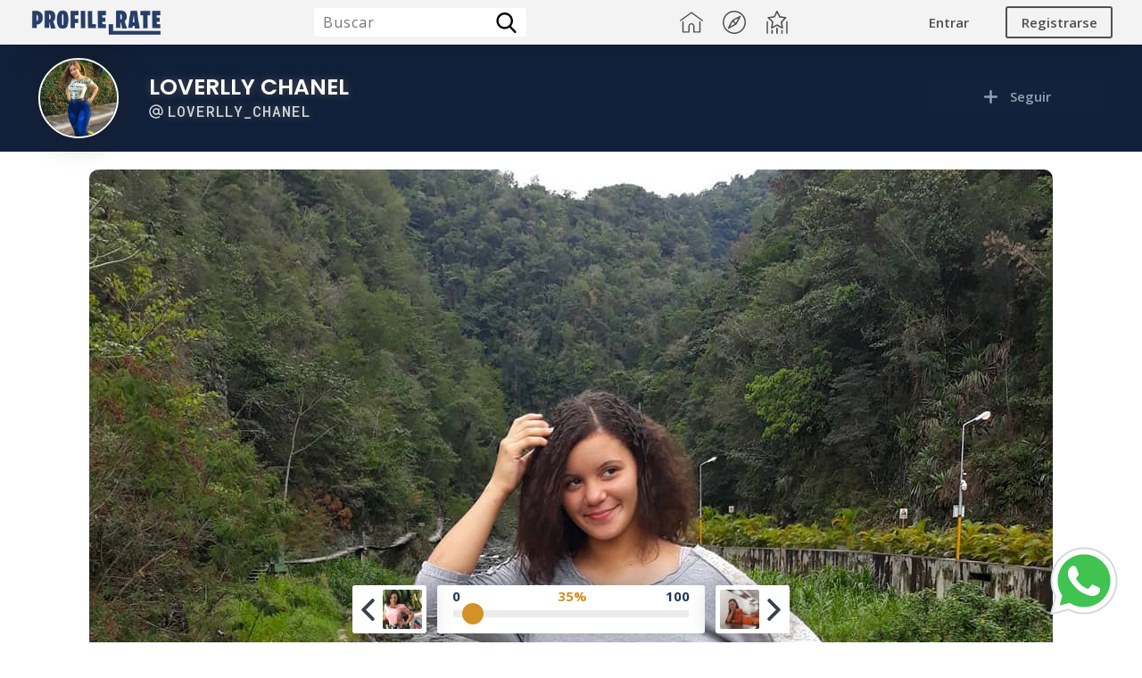

--- FILE ---
content_type: text/html; charset=utf-8
request_url: https://www.profile-rate.com/loverlly_chanel/photos/1524/
body_size: 10901
content:

        <!DOCTYPE html>
        <html lang="es">
        <head>
            
<title>Loverlly Chanel - Foto #1524 | Profile Rate</title>

<meta charset="UTF-8">
<meta name="viewport" content="width=device-width, initial-scale=1.0">
<meta http-equiv=”Content-Language” content=”es”/>
<meta name=”distribution” content=”global”/>

<link rel="icon" href="https://www.profile-rate.com/resources/images/pr-logo-azul.ico" sizes="32x32">
<link rel="icon" href="https://www.profile-rate.com/resources/images/pr-logo-azul.ico" sizes="192x192">
<link rel="apple-touch-icon" href="https://www.profile-rate.com/resources/images/pr-logo-azul.ico">
<meta name="msapplication-TileImage" content="https://www.profile-rate.com/resources/images/pr-logo-azul.ico">
<meta name="ahrefs-site-verification" content="5bdb9f626f81661651fbaf998484ca9699deaa2f04e35c6c582d2e3fd955d9c8">

<script src="https://code.jquery.com/jquery-3.5.1.min.js" crossorigin="anonymous"></script>

<!-- Facebook Pixel Code -->
<script>
    !function(f,b,e,v,n,t,s)
    {if(f.fbq)return;n=f.fbq=function(){n.callMethod?
        n.callMethod.apply(n,arguments):n.queue.push(arguments)};
        if(!f._fbq)f._fbq=n;n.push=n;n.loaded=!0;n.version='2.0';
        n.queue=[];t=b.createElement(e);t.async=!0;
        t.src=v;s=b.getElementsByTagName(e)[0];
        s.parentNode.insertBefore(t,s)}(window, document,'script',
        'https://connect.facebook.net/en_US/fbevents.js');
    fbq('init', '583866581118718');
    fbq('track', 'PageView');
</script>
<noscript>
    <img height="1" width="1" style="display:none"
         src="https://www.facebook.com/tr?id=583866581118718&ev=PageView&noscript=1"/>
</noscript>
<!-- End Facebook Pixel Code -->

<link rel="canonical" href="https://www.profile-rate.com/loverlly_chanel/photos/1524/" />
<script type="application/ld+json">
    {
        "@context": "https://schema.org",
        "@type": "Organization",
        "name": "Profile Rate",
        "url": "https://www.profile-rate.com",
        "logo": "https://www.profile-rate.com/resources/images/profile-rate-logo-blue-h100.png",
        "sameAs": "https://www.profile-rate.com"
    }
</script>
<script type="application/ld+json">
    {
        "@context": "https://schema.org/",
        "@type": "WebSite",
        "name": "Profile Rate",
        "url": "https://www.profile-rate.com",
        "potentialAction": {
            "@type": "SearchAction",
            "target": "https://www.profile-rate.com/?={search_term_string}",
            "query-input": "required name=search_term_string"
        }
    }
</script>
    <meta property="og:image" content="https://cdn-strg-img.profile-rate.com/storage/ph28_90_1624851783.jpg">
    <meta property="og:title" content="Loverlly Chanel - Foto #1524 | Profile Rate">
    <meta property="og:url" content="https://www.profile-rate.com/loverlly_chanel/photos/1524/">
    <meta property="og:type" content="text/html">


            <script type="application/ld+json">
            {
                "@context": "https://schema.org/",
                "@type": "Person",
                "name": "Loverlly Chanel",
                "url": "https://www.profile-rate.com/loverlly_chanel/",
                "image": "https://cdn-prf-img.profile-rate.com/storage/pi_28_1624851738.jpg",
                "jobTitle": "Instagram Star",
                 "sameAs": ["https://www.instagram.com/loverllyc/"],
                "worksFor": {
                    "@type": "Organization",
                    "name": "Profile Rate"
                }
            }
        </script>
        
        <script type="application/ld+json">
            {
                "@context": "https://schema.org",
                "@type": "ImageObject",
                "author": "Loverlly Chanel",
                "contentUrl": "https://cdn-strg-img.profile-rate.com/storage/ph28_90_1624851783.jpg",
                "datePublished": "2021-06-28 03:43:03",
                "name": "Loverlly Chanel @loverlly_chanel Foto Pack #1524 | Profile Rate"
            }
        </script>

        <meta name="description" content="Foto numero #1524 privada del pack de Loverlly Chanel @loverlly_chanel en instagram, Onlyfans, MiPriv, Patreon etc.">
        <meta name="author" content="Loverlly Chanel">

        


<!--<link rel="preconnect" href="https://fonts.gstatic.com">-->
<!--<link href="https://fonts.googleapis.com/css2?family=Roboto+Mono:wght@400;500&display=swap" rel="stylesheet">-->
<link href="https://fonts.googleapis.com/css2?family=Poppins:wght@100;200;300;400;500;600;700&display=swap" rel="stylesheet">
<link href="https://fonts.googleapis.com/css2?family=Open+Sans:wght@300;400;600;700;800&display=swap" rel="stylesheet">
<link href="https://fonts.googleapis.com/css2?family=Roboto+Mono:wght@300;400;500&display=swap" rel="stylesheet">
<link href="https://www.profile-rate.com/view/css/general_style_css.css?v=1.0.1" rel="stylesheet">

<link href="https://www.profile-rate.com/view/css/croppie/croppie.css" rel="stylesheet">


            <script src="https://www.profile-rate.com/view/js/profile_single_photo.js" crossorigin="anonymous"></script>
            <script src="https://www.profile-rate.com/view/js/profile_main_js.js" crossorigin="anonymous"></script>
        </head>
        <body>
        <input type="hidden" id="user_field_current_id_user" value="-1" >
        <input type="hidden" id="profile_field_id_profile" value="28" >

        
<div id="main_header_top_nav" >
    <div id="main_header_top_nav_inner" class="main_header_top_nav_wrap" >
        <div id="main_header_top_nav_logo_box" >
            <a href="https://www.profile-rate.com/" id="main_header_top_nav_logo" ><img src="https://www.profile-rate.com/resources/images/profile-rate-logo-blue-h100.png"></a>
        </div>
        <div id="main_header_top_nav_search_box" class="main_header_top_nav_search_box_nologin" >
            <form id="main_header_top_nav_search_form" action="/" method="get" >
                <div id="main_header_top_nav_search_input" >
                    <input type="search" placeholder="Buscar" name="q" id="main_header_top_nav_search_input_text" >
                    <input type="submit" name="" value="search" id="main_header_top_nav_search_input_btn" >
                </div>
            </form>
        </div>
        <div id="main_header_top_nav_actions" >
            <a class="main_header_top_nav_action_item" href="https://www.profile-rate.com/" >
                <svg viewBox="0 0 512 512">
                    <path d="M506.555,208.064L263.859,30.367c-4.68-3.426-11.038-3.426-15.716,0L5.445,208.064
			c-5.928,4.341-7.216,12.665-2.875,18.593s12.666,7.214,18.593,2.875L256,57.588l234.837,171.943c2.368,1.735,5.12,2.57,7.848,2.57
			c4.096,0,8.138-1.885,10.744-5.445C513.771,220.729,512.483,212.405,506.555,208.064z"/>
                    <path d="M442.246,232.543c-7.346,0-13.303,5.956-13.303,13.303v211.749H322.521V342.009c0-36.68-29.842-66.52-66.52-66.52
			s-66.52,29.842-66.52,66.52v115.587H83.058V245.847c0-7.347-5.957-13.303-13.303-13.303s-13.303,5.956-13.303,13.303v225.053
			c0,7.347,5.957,13.303,13.303,13.303h133.029c6.996,0,12.721-5.405,13.251-12.267c0.032-0.311,0.052-0.651,0.052-1.036v-128.89
			c0-22.009,17.905-39.914,39.914-39.914s39.914,17.906,39.914,39.914v128.89c0,0.383,0.02,0.717,0.052,1.024
			c0.524,6.867,6.251,12.279,13.251,12.279h133.029c7.347,0,13.303-5.956,13.303-13.303V245.847
			C455.549,238.499,449.593,232.543,442.246,232.543z"/>
                </svg>
            </a>
            <a class="main_header_top_nav_action_item" >
                <svg viewBox="0 0 612 612">
                    <path d="M306,0C137.272,0,0,137.27,0,305.997C0,474.727,137.272,612,306,612s306-137.273,306-306.003C612,137.27,474.73,0,306,0z
			 M306,576.657c-149.24,0-270.657-121.418-270.657-270.66C35.343,156.759,156.76,35.343,306,35.343
			s270.657,121.416,270.657,270.655C576.657,455.24,455.24,576.657,306,576.657z"/>
                    <path d="M474.47,144.734c-4.623-8.599-15.336-11.818-23.933-7.197L251.64,244.485c-3.053,1.642-5.556,4.144-7.197,7.198
			L137.538,450.536c-3.782,7.035-2.309,15.489,3.063,20.861c1.191,1.193,2.574,2.232,4.137,3.07
			c5.313,2.857,11.436,2.71,16.428,0.155l0.003,0.004l0.075-0.04c0.072-0.037,0.143-0.077,0.214-0.115l198.995-106.87
			c3.054-1.64,5.556-4.142,7.2-7.197l106.477-198.361c0.233-0.401,0.455-0.806,0.655-1.222l0.144-0.267l-0.018-0.006
			C477.174,155.671,477.211,149.833,474.47,144.734z M196.403,415.684l67.933-126.361l58.418,58.42L196.403,415.684z
			 M347.76,322.764l-58.421-58.421l126.351-67.94"/>
                </svg>
            </a>
            <a class="main_header_top_nav_action_item" >
                <svg viewBox="0 0 394.749 394.749">
                    <path d="M355.091,115.563c-1.412-4.344-5.167-7.51-9.688-8.167l-95.778-13.918l-42.833-86.79C204.771,2.593,200.599,0,196.032,0
			c-4.567,0-8.739,2.593-10.761,6.688l-42.834,86.79l-95.778,13.918c-4.521,0.657-8.275,3.823-9.688,8.167
			c-1.411,4.345-0.234,9.113,3.037,12.302l69.306,67.556l-16.361,95.391c-0.772,4.502,1.078,9.052,4.773,11.736
			c3.696,2.685,8.595,3.039,12.638,0.914l85.668-45.038l85.666,45.038c1.756,0.923,3.673,1.378,5.583,1.378
			c2.488,0,4.964-0.772,7.055-2.292c3.695-2.684,5.546-7.234,4.773-11.736l-16.36-95.391l69.306-67.556
			C355.326,124.677,356.502,119.908,355.091,115.563z M261.479,182.638c-2.828,2.757-4.119,6.73-3.451,10.622l13.316,77.645
			l-69.729-36.659c-3.496-1.838-7.672-1.838-11.168,0l-69.73,36.659l13.317-77.645c0.668-3.893-0.623-7.865-3.451-10.622
			L74.171,127.65l77.96-11.329c3.908-0.568,7.287-3.022,9.035-6.564l34.865-70.643l34.864,70.643
			c1.748,3.542,5.127,5.996,9.035,6.564l77.96,11.329L261.479,182.638z"/>
                    <path d="M29.763,177.838c-6.627,0-12,5.373-12,12v192.911c0,6.627,5.373,12,12,12c6.627,0,12-5.373,12-12V189.838
			C41.763,183.211,36.39,177.838,29.763,177.838z"/>
                    <path d="M364.986,177.838c-6.627,0-12,5.373-12,12v192.911c0,6.627,5.373,12,12,12c6.627,0,12-5.373,12-12V189.838
			C376.986,183.211,371.613,177.838,364.986,177.838z"/>
                    <path d="M280.508,324.356c-6.627,0-12,5.372-12,12v46.393c0,6.627,5.373,12,12,12c6.627,0,12-5.373,12-12v-46.393
			C292.508,329.728,287.135,324.356,280.508,324.356z"/>
                    <path d="M196.032,286.708c-6.627,0-12,5.372-12,12v84.041c0,6.627,5.373,12,12,12c6.627,0,12-5.373,12-12v-84.041
			C208.032,292.08,202.659,286.708,196.032,286.708z"/>
                    <path d="M111.554,324.356c-6.627,0-12,5.372-12,12v46.393c0,6.627,5.373,12,12,12c6.627,0,12-5.373,12-12v-46.393
			C123.554,329.728,118.181,324.356,111.554,324.356z"/>
                </svg>
            </a>
        </div>
        <div id="main_header_top_nav_actions_mobile"  >
            <div id="main_header_top_nav_actions_menu_mobile" class="main_header_top_nav_action_mobile_item" >
                <svg viewBox="0 0 400 341.333">
                    <rect y="277.333" width="400" height="42.667"/>
                    <rect y="149.333" width="400" height="42.667"/>
                    <rect y="21.333" width="400" height="42.667"/>
                </svg>
            </div>
        </div>

        <div id="main_header_top_nav_user"  class="main_header_top_nav_user_nologin"  >
                            <div id="main_header_top_nav_user_no_login" >
                    <a href="https://www.profile-rate.com/login/" id="main_header_top_nav_no_login_login" >
                        <span>Entrar</span>
                    </a>
                    <a href="https://www.profile-rate.com/signup/" id="main_header_top_nav_no_login_signup" >
                        <span>Registrarse</span>
                    </a>
                </div>
                        </div>

    </div>
</div>


<div id="main_mobile_menu_layer" class="general_dark_popup" ></div>
<div id="main_mobile_menu" >

    <div id="main_mobile_menu_header" class="box_basic pd-10" >
        <div class="center box_basic" >
            <h5 id="main_mobile_menu_header_title" class="h1" >Menu</h5>
        </div>
    </div>

    <div id="main_mobile_menu_body" class="box_basic" >
        <div id="main_mobile_menu_scroll" class="box_basic" >

                            <div id="main_mobile_menu_login_logout" >
                    <a id="main_mobile_menu_login" href="https://www.profile-rate.com/login/" >Iniciar Sesion</a>
                    <a id="main_mobile_menu_logout" href="https://www.profile-rate.com/signup/" >Crear Cuenta</a>
                </div>
                
            <div id="main_mobile_menu_search" >
                <form name="menu_mobile_search" action="https://www.profile-rate.com/" method="get" >
                    <div id="main_mobile_menu_search_textcont" >
                        <input name="q" type="search" placeholder="BUSCAR PERFIL" class="form_field form_field_style_1" >
                    </div>
                    <div id="main_mobile_menu_search_btncont" >
                        <input type="submit" value="Buscar" class="form_field form_field_submit_style_1" >
                    </div>
                </form>
            </div>

            <div id="main_mobile_menu_current_items" >
                <a class="main_mobile_menu_current_item" href="https://www.profile-rate.com/" >
                    <svg viewBox="0 0 512 512">
                        <path d="M506.555,208.064L263.859,30.367c-4.68-3.426-11.038-3.426-15.716,0L5.445,208.064
			c-5.928,4.341-7.216,12.665-2.875,18.593s12.666,7.214,18.593,2.875L256,57.588l234.837,171.943c2.368,1.735,5.12,2.57,7.848,2.57
			c4.096,0,8.138-1.885,10.744-5.445C513.771,220.729,512.483,212.405,506.555,208.064z"/>
                        <path d="M442.246,232.543c-7.346,0-13.303,5.956-13.303,13.303v211.749H322.521V342.009c0-36.68-29.842-66.52-66.52-66.52
			s-66.52,29.842-66.52,66.52v115.587H83.058V245.847c0-7.347-5.957-13.303-13.303-13.303s-13.303,5.956-13.303,13.303v225.053
			c0,7.347,5.957,13.303,13.303,13.303h133.029c6.996,0,12.721-5.405,13.251-12.267c0.032-0.311,0.052-0.651,0.052-1.036v-128.89
			c0-22.009,17.905-39.914,39.914-39.914s39.914,17.906,39.914,39.914v128.89c0,0.383,0.02,0.717,0.052,1.024
			c0.524,6.867,6.251,12.279,13.251,12.279h133.029c7.347,0,13.303-5.956,13.303-13.303V245.847
			C455.549,238.499,449.593,232.543,442.246,232.543z"/>
                    </svg>
                    <span class="main_mobile_menu_current_item_title" >Inicio</span>
                </a>
                <a class="main_mobile_menu_current_item" >
                    <svg viewBox="0 0 612 612">
                        <path d="M306,0C137.272,0,0,137.27,0,305.997C0,474.727,137.272,612,306,612s306-137.273,306-306.003C612,137.27,474.73,0,306,0z
			 M306,576.657c-149.24,0-270.657-121.418-270.657-270.66C35.343,156.759,156.76,35.343,306,35.343
			s270.657,121.416,270.657,270.655C576.657,455.24,455.24,576.657,306,576.657z"/>
                        <path d="M474.47,144.734c-4.623-8.599-15.336-11.818-23.933-7.197L251.64,244.485c-3.053,1.642-5.556,4.144-7.197,7.198
			L137.538,450.536c-3.782,7.035-2.309,15.489,3.063,20.861c1.191,1.193,2.574,2.232,4.137,3.07
			c5.313,2.857,11.436,2.71,16.428,0.155l0.003,0.004l0.075-0.04c0.072-0.037,0.143-0.077,0.214-0.115l198.995-106.87
			c3.054-1.64,5.556-4.142,7.2-7.197l106.477-198.361c0.233-0.401,0.455-0.806,0.655-1.222l0.144-0.267l-0.018-0.006
			C477.174,155.671,477.211,149.833,474.47,144.734z M196.403,415.684l67.933-126.361l58.418,58.42L196.403,415.684z
			 M347.76,322.764l-58.421-58.421l126.351-67.94"/>
                    </svg>
                    <span class="main_mobile_menu_current_item_title" >Tendencia</span>
                </a>
                <a class="main_mobile_menu_current_item" >
                    <svg viewBox="0 0 394.749 394.749">
                        <path d="M355.091,115.563c-1.412-4.344-5.167-7.51-9.688-8.167l-95.778-13.918l-42.833-86.79C204.771,2.593,200.599,0,196.032,0
			c-4.567,0-8.739,2.593-10.761,6.688l-42.834,86.79l-95.778,13.918c-4.521,0.657-8.275,3.823-9.688,8.167
			c-1.411,4.345-0.234,9.113,3.037,12.302l69.306,67.556l-16.361,95.391c-0.772,4.502,1.078,9.052,4.773,11.736
			c3.696,2.685,8.595,3.039,12.638,0.914l85.668-45.038l85.666,45.038c1.756,0.923,3.673,1.378,5.583,1.378
			c2.488,0,4.964-0.772,7.055-2.292c3.695-2.684,5.546-7.234,4.773-11.736l-16.36-95.391l69.306-67.556
			C355.326,124.677,356.502,119.908,355.091,115.563z M261.479,182.638c-2.828,2.757-4.119,6.73-3.451,10.622l13.316,77.645
			l-69.729-36.659c-3.496-1.838-7.672-1.838-11.168,0l-69.73,36.659l13.317-77.645c0.668-3.893-0.623-7.865-3.451-10.622
			L74.171,127.65l77.96-11.329c3.908-0.568,7.287-3.022,9.035-6.564l34.865-70.643l34.864,70.643
			c1.748,3.542,5.127,5.996,9.035,6.564l77.96,11.329L261.479,182.638z"/>
                        <path d="M29.763,177.838c-6.627,0-12,5.373-12,12v192.911c0,6.627,5.373,12,12,12c6.627,0,12-5.373,12-12V189.838
			C41.763,183.211,36.39,177.838,29.763,177.838z"/>
                        <path d="M364.986,177.838c-6.627,0-12,5.373-12,12v192.911c0,6.627,5.373,12,12,12c6.627,0,12-5.373,12-12V189.838
			C376.986,183.211,371.613,177.838,364.986,177.838z"/>
                        <path d="M280.508,324.356c-6.627,0-12,5.372-12,12v46.393c0,6.627,5.373,12,12,12c6.627,0,12-5.373,12-12v-46.393
			C292.508,329.728,287.135,324.356,280.508,324.356z"/>
                        <path d="M196.032,286.708c-6.627,0-12,5.372-12,12v84.041c0,6.627,5.373,12,12,12c6.627,0,12-5.373,12-12v-84.041
			C208.032,292.08,202.659,286.708,196.032,286.708z"/>
                        <path d="M111.554,324.356c-6.627,0-12,5.372-12,12v46.393c0,6.627,5.373,12,12,12c6.627,0,12-5.373,12-12v-46.393
			C123.554,329.728,118.181,324.356,111.554,324.356z"/>
                    </svg>
                    <span class="main_mobile_menu_current_item_title" >Top 10</span>
                </a>
            </div>

        </div>
    </div>

    <div id="main_mobile_menu_footer" class="box_basic" >
        <div class="box_basic right" >
            <span id="main_mobile_menu_exit" >
                <svg viewBox="0 0 512 512">
                    <polygon points="512,28.308 483.692,0 256,227.692 28.308,0 0,28.308 227.692,256 0,483.692 28.308,512 256,284.308 483.692,512
                            512,483.692 284.308,256 		"/>
                </svg>
            </span>
        </div>
    </div>

</div>








                        <header id="main_header_single_photo" >

                    <div id="main_header_single_photo_content" class="main_wrap" >

                        <div id="main_header_single_photo_profile_image_cont" >
                            <a style="text-decoration: none; display: block;" href="https://www.profile-rate.com/loverlly_chanel/"><img alt="Loverlly Chanel - Foto #1524 | Profile Rate" id="main_header_single_photo_profile_image" src="https://cdn-prf-img.profile-rate.com/storage/pi_28_1624851738.jpg" ></a>
                        </div>
                        <div id="main_header_single_photo_profile_details_action" >
                            <div id="main_header_single_photo_profile_details_left" >
                                <a style="text-decoration: none; display: block;" href="https://www.profile-rate.com/loverlly_chanel/"><h1 id="main_header_single_photo_profile_name">Loverlly Chanel</h1></a>
                                <a style="text-decoration: none; display: block;" href="https://www.profile-rate.com/loverlly_chanel/"><h2 id="main_header_single_photo_profile_username" ><svg viewBox="0 0 32 32" xmlns="http://www.w3.org/2000/svg" ><path d="m31.348 13.8a15.5 15.5 0 0 0 -30.721 4.215 15.614 15.614 0 0 0 13.31 13.351 16.058 16.058 0 0 0 2.08.136 15.351 15.351 0 0 0 7.972-2.217 1.5 1.5 0 0 0 -1.548-2.57 12.5 12.5 0 1 1 -4.789-23.109 12.5 12.5 0 0 1 10.162 16.488 2.166 2.166 0 0 1 -2.079 1.406 2.238 2.238 0 0 1 -2.235-2.235v-9.265a1.5 1.5 0 0 0 -3 0v.014a7.5 7.5 0 1 0 .541 11.523 5.224 5.224 0 0 0 4.694 2.963 5.167 5.167 0 0 0 4.914-3.424 15.535 15.535 0 0 0 .699-7.276zm-15.348 6.7a4.5 4.5 0 1 1 4.5-4.5 4.505 4.505 0 0 1 -4.5 4.5z"/></svg>loverlly_chanel</h2></a>
                                <!--<h3 id="main_header_single_photo_profile_meta" ><span id="main_header_profile_meta_occupation"></span> | <span id="main_header_profile_meta_country" ></span> <span id="main_header_profile_meta_top_country" >Top: 80</span></h3> -->
                            </div>
                            <div id="main_header_single_photo_profile_details_right" >
                            <span id="main_header_profile_action_follow" follow="off"  user="off"  >
                                                                            <svg viewBox="0 0 448 448"  xmlns="http://www.w3.org/2000/svg"><path d="m408 184h-136c-4.417969 0-8-3.582031-8-8v-136c0-22.089844-17.910156-40-40-40s-40 17.910156-40 40v136c0 4.417969-3.582031 8-8 8h-136c-22.089844 0-40 17.910156-40 40s17.910156 40 40 40h136c4.417969 0 8 3.582031 8 8v136c0 22.089844 17.910156 40 40 40s40-17.910156 40-40v-136c0-4.417969 3.582031-8 8-8h136c22.089844 0 40-17.910156 40-40s-17.910156-40-40-40zm0 0"/></svg>
                                        <span>Seguir</span>
                                                                        </span>
                            </div>
                        </div>

                    </div>

                </header>
                
        <div id="main_section_profile_single_photo" >

            <div id="profile_single_photo_top_bar" class="main_wrap" >
                <div id="profile_single_photo_top_bar_left" >
                                            <a href="https://www.profile-rate.com/loverlly_chanel/photos/" id="profile_single_photo_back" class="basic_btn_svg_gray_light" >
                            <svg viewBox="0 0 512 512"><path d="M256,0C114.618,0,0,114.618,0,256s114.618,256,256,256s256-114.618,256-256S397.382,0,256,0z M256,469.333c-117.818,0-213.333-95.515-213.333-213.333S138.182,42.667,256,42.667S469.333,138.182,469.333,256S373.818,469.333,256,469.333z"/><path d="M313.752,134.248c-8.331-8.331-21.839-8.331-30.17,0L176.915,240.915c-8.331,8.331-8.331,21.839,0,30.17l106.667,106.667c8.331,8.331,21.839,8.331,30.17,0c8.331-8.331,8.331-21.839,0-30.17L222.17,256l91.582-91.582C322.083,156.087,322.083,142.58,313.752,134.248z"/></svg>
                            <span>Regresar</span>
                        </a>
                                        </div>
                <div id="profile_single_photo_top_bar_right" >
                    <a href="#" id="profile_single_photo_more_options" class="basic_btn_svg_gray_light" >
                        <svg viewBox="0 0 384 384"><circle cx="192" cy="42.667" r="42.667"/><circle cx="192" cy="192" r="42.667"/><circle cx="192" cy="341.333" r="42.667"/></svg>
                    </a>
                </div>
            </div>

            <div id="main_box_photo_section" class="main_wrap" >
                <div id="main_box_photo_section_container" >
                    <figure id="main_box_photo_section_container_photo" >

                        
                        <img  alt=", , Foto Pack #1524 | Profile Rate" class="main_single_photo_size_normal" id="main_single_photo" src="https://cdn-strg-img.profile-rate.com/storage/ph28_90_1624851783.jpg" >

                        <div id="photo_details_meta_data" >
                                                        <h2>Loverlly Chanel</h2>
                            <figcaption>@loverlly_chanel Foto Pack #1524</figcaption>
                        </div>
                    </figure>
                    <div id="main_box_photo_section_container_controls" >
                        <div id="main_single_photo_controls_rate" >
                            <div id="main_single_photo_controls_rate_rule" >
                                <span id="main_single_photo_controls_rate_rule_left">0</span>
                                <span id="main_single_photo_my_rate_value">35%</span>
                                <span id="main_single_photo_controls_rate_rule_right">100</span>
                            </div>
                            <div id="main_single_photo_controls_rate_form" >
                                <div id="main_single_photo_controls_rate_input_container" >
                                    <input class="range_style_1" id="main_single_photo_controls_rate_input" type="range" value="5" min="1" max="100"  user="off"  >
                                    <input id="input_single_photo_id_user" type="hidden" value="" >
                                    <input id="input_single_photo_id_photo" type="hidden" value="1524" >
                                </div>
                            </div>
                        </div>
                    </div>
                </div>

            </div>

            <div id="profile_single_photo_popup_layer"></div>

            <div id="profile_single_photo_popup" >
                <div id="profile_single_photo_popup_close" >
                    <svg viewBox="0 0 512 512">
                        <polygon points="512,28.308 483.692,0 256,227.692 28.308,0 0,28.308 227.692,256 0,483.692 28.308,512 256,284.308 483.692,512
                            512,483.692 284.308,256 		"/>
                    </svg>
                </div>

                <figure id="profile_single_photo_popup_image_container" >
                    <img id="profile_single_photo_popup_image" alt="Loverlly Chanel - Foto #1524 | Profile Rate" src="https://cdn-strg-img.profile-rate.com/storage/ph28_90_1624851783.jpg" >
                </figure>

            </div>

                            <div id="main_box_photo_section_nav" class="main_wrap"  >
                    <div class="main_box_photo_section_nav_cont" >
                                                    <a href="https://www.profile-rate.com/loverlly_chanel/photos/1533" id="main_box_photo_section_prev" >
                                <svg version="1.1"  xmlns="http://www.w3.org/2000/svg" xmlns:xlink="http://www.w3.org/1999/xlink"  viewBox="0 0 492 492"  xml:space="preserve">
                                    <path d="M198.608,246.104L382.664,62.04c5.068-5.056,7.856-11.816,7.856-19.024c0-7.212-2.788-13.968-7.856-19.032l-16.128-16.12
                                        C361.476,2.792,354.712,0,347.504,0s-13.964,2.792-19.028,7.864L109.328,227.008c-5.084,5.08-7.868,11.868-7.848,19.084
                                        c-0.02,7.248,2.76,14.028,7.848,19.112l218.944,218.932c5.064,5.072,11.82,7.864,19.032,7.864c7.208,0,13.964-2.792,19.032-7.864
                                        l16.124-16.12c10.492-10.492,10.492-27.572,0-38.06L198.608,246.104z"></path>
                                </svg>
                                <img src="https://cdn-strg-img.profile-rate.com/storage/200_200/ph28_99_1624851784_200_200.jpg">
                            </a>
                                                </div>
                    <div class="main_box_photo_section_nav_cont" >
                                                    <a href="https://www.profile-rate.com/loverlly_chanel/photos/1525" id="main_box_photo_section_next" >
                                <img src="https://cdn-strg-img.profile-rate.com/storage/200_200/ph28_91_1624851783_200_200.jpg">
                                <svg version="1.1" xmlns="http://www.w3.org/2000/svg" xmlns:xlink="http://www.w3.org/1999/xlink" viewBox="0 0 492.004 492.004" xml:space="preserve">
                                    <path d="M382.678,226.804L163.73,7.86C158.666,2.792,151.906,0,144.698,0s-13.968,2.792-19.032,7.86l-16.124,16.12
                                            c-10.492,10.504-10.492,27.576,0,38.064L293.398,245.9l-184.06,184.06c-5.064,5.068-7.86,11.824-7.86,19.028
                                            c0,7.212,2.796,13.968,7.86,19.04l16.124,16.116c5.068,5.068,11.824,7.86,19.032,7.86s13.968-2.792,19.032-7.86L382.678,265
                                            c5.076-5.084,7.864-11.872,7.848-19.088C390.542,238.668,387.754,231.884,382.678,226.804z"></path>
                                </svg>
                            </a>
                                                </div>
                </div>
                

        </div>

        
<footer id="main_footer" class="mt-20" style="display: none;" >
    <div id="main_footer_pages" class="main_wrap" >
        <div class="main_footer_pages_boxes" >
            <h5 class="h5 fw-6">Información</h5>
            <ul>
                <li><a>Acerca de</a></li>
                <li><a>Contactanos</a></li>
                <li><a>Preguntas y Repuestas</a></li>
                <li><a>Guia de Uso</a></li>
            </ul>
        </div>
        <div class="main_footer_pages_boxes" >
            <h5 class="h5 fw-6">Politicas y Privacidad</h5>
            <ul>
                <li><a>Politicas de Uso</a></li>
                <li><a>Terminos y Condiciones</a></li>
                <li><a>Privacidad</a></li>
                <li><a>Disclaimer</a></li>
            </ul>
        </div>
        <div class="main_footer_pages_boxes" >
            <h5 class="h5 fw-6">Accesos Directos</h5>
            <ul>
                <li><a>Crear Cuenta</a></li>
                <li><a>Iniciar Sesion</a></li>
                <li><a>Crear Perfil</a></li>
                <li><a>Subir Fotos</a></li>
                <li><a>Reportar Contenido</a></li>
            </ul>
        </div>
    </div>

</footer>
<div id="main_footer_copyright" class="mt-20" >
    <div class="main_wrap" >
        <p>Copyright© 2023 Profile Rate | Development and Design by <a target="_blank" href="#" >Hubabies Technology</a>.</p>
    </div>
</div>


<div id="pr_popup_login_back" class="general_dark_popup" ></div>

<div id="pr_popup_box_login" class="popup_box_container" >
    <span id="pr_popup_box_login_close" class="popup_box_container_close" >
        <svg id="Capa_1" enable-background="new 0 0 512.001 512.001" height="512" viewBox="0 0 512.001 512.001" width="512" xmlns="http://www.w3.org/2000/svg"><g><path d="m512.001 84.853-84.853-84.853-171.147 171.147-171.148-171.147-84.853 84.853 171.148 171.147-171.148 171.148 84.853 84.853 171.148-171.147 171.147 171.147 84.853-84.853-171.148-171.148z"/></g></svg>
    </span>
    <div class="popup_box_main" >
        <div class="box_basic section_box_layout" >
            <div class="box_basic section_box_layout_title_cont">
                <h3 class="section_box_layout_title center">Iniciar Sesión</h3>
            </div>
            <div class="box_basic section_box_layout_content mt-10">

                <form id="form_login_fixed" class="box_basic center" action="https://www.profile-rate.com/login/login_input/" method="post" >
                    <div class="form_row" >
                        <div class="box_basic left mt-10" >
                            <label class="form_label" >Email o Username</label>
                            <input name="login_email" type="email" placeholder="jhon@example.com" class="form_field_style_1 form_field" required >
                        </div>
                        <div class="box_basic left mt-15" >
                            <label class="form_label">Contraseña</label>
                            <input name="login_password" type="password" placeholder="" class="form_field_style_1 form_field" required >
                        </div>
                        <div class="box_basic center mt-20 mb-10" >
                            <input type="submit" value="Iniciar Sesión" class="form_field_submit_style_1" >
                            <input name="url_return" value="loverlly_chanel/photos/1524/" type="hidden" >
                        </div>
                    </div>
                </form>

            </div>
        </div>
    </div>
</div>

<div id="main_content_widget_social_fixed">

    

    <a id="main_content_widget_social_fixed_instagram" class="main_content_widget_social_fixed_item" href="https://www.instagram.com/hubabies18/" target="_blank">
        <!--<svg viewBox="0 0 24 24"><linearGradient id="SVGID_1_" gradientTransform="matrix(0 -1.982 -1.844 0 -132.522 -51.077)" gradientUnits="userSpaceOnUse" x1="-37.106" x2="-26.555" y1="-72.705" y2="-84.047"><stop offset="0" stop-color="#fd5"></stop><stop offset=".5" stop-color="#ff543e"></stop><stop offset="1" stop-color="#c837ab"></stop></linearGradient><path d="m1.5 1.633c-1.886 1.959-1.5 4.04-1.5 10.362 0 5.25-.916 10.513 3.878 11.752 1.497.385 14.761.385 16.256-.002 1.996-.515 3.62-2.134 3.842-4.957.031-.394.031-13.185-.001-13.587-.236-3.007-2.087-4.74-4.526-5.091-.559-.081-.671-.105-3.539-.11-10.173.005-12.403-.448-14.41 1.633z" fill="url(#SVGID_1_)"></path><path d="m11.998 3.139c-3.631 0-7.079-.323-8.396 3.057-.544 1.396-.465 3.209-.465 5.805 0 2.278-.073 4.419.465 5.804 1.314 3.382 4.79 3.058 8.394 3.058 3.477 0 7.062.362 8.395-3.058.545-1.41.465-3.196.465-5.804 0-3.462.191-5.697-1.488-7.375-1.7-1.7-3.999-1.487-7.374-1.487zm-.794 1.597c7.574-.012 8.538-.854 8.006 10.843-.189 4.137-3.339 3.683-7.211 3.683-7.06 0-7.263-.202-7.263-7.265 0-7.145.56-7.257 6.468-7.263zm5.524 1.471c-.587 0-1.063.476-1.063 1.063s.476 1.063 1.063 1.063 1.063-.476 1.063-1.063-.476-1.063-1.063-1.063zm-4.73 1.243c-2.513 0-4.55 2.038-4.55 4.551s2.037 4.55 4.55 4.55 4.549-2.037 4.549-4.55-2.036-4.551-4.549-4.551zm0 1.597c3.905 0 3.91 5.908 0 5.908-3.904 0-3.91-5.908 0-5.908z" fill="#fff"></path></svg>
    -->
        <svg xmlns="http://www.w3.org/2000/svg" x="0px" y="0px" width="100" height="100" viewBox="0 0 48 48">
            <path fill="#fff" d="M4.868,43.303l2.694-9.835C5.9,30.59,5.026,27.324,5.027,23.979C5.032,13.514,13.548,5,24.014,5c5.079,0.002,9.845,1.979,13.43,5.566c3.584,3.588,5.558,8.356,5.556,13.428c-0.004,10.465-8.522,18.98-18.986,18.98c-0.001,0,0,0,0,0h-0.008c-3.177-0.001-6.3-0.798-9.073-2.311L4.868,43.303z"></path><path fill="#fff" d="M4.868,43.803c-0.132,0-0.26-0.052-0.355-0.148c-0.125-0.127-0.174-0.312-0.127-0.483l2.639-9.636c-1.636-2.906-2.499-6.206-2.497-9.556C4.532,13.238,13.273,4.5,24.014,4.5c5.21,0.002,10.105,2.031,13.784,5.713c3.679,3.683,5.704,8.577,5.702,13.781c-0.004,10.741-8.746,19.48-19.486,19.48c-3.189-0.001-6.344-0.788-9.144-2.277l-9.875,2.589C4.953,43.798,4.911,43.803,4.868,43.803z"></path><path fill="#cfd8dc" d="M24.014,5c5.079,0.002,9.845,1.979,13.43,5.566c3.584,3.588,5.558,8.356,5.556,13.428c-0.004,10.465-8.522,18.98-18.986,18.98h-0.008c-3.177-0.001-6.3-0.798-9.073-2.311L4.868,43.303l2.694-9.835C5.9,30.59,5.026,27.324,5.027,23.979C5.032,13.514,13.548,5,24.014,5 M24.014,42.974C24.014,42.974,24.014,42.974,24.014,42.974C24.014,42.974,24.014,42.974,24.014,42.974 M24.014,42.974C24.014,42.974,24.014,42.974,24.014,42.974C24.014,42.974,24.014,42.974,24.014,42.974 M24.014,4C24.014,4,24.014,4,24.014,4C12.998,4,4.032,12.962,4.027,23.979c-0.001,3.367,0.849,6.685,2.461,9.622l-2.585,9.439c-0.094,0.345,0.002,0.713,0.254,0.967c0.19,0.192,0.447,0.297,0.711,0.297c0.085,0,0.17-0.011,0.254-0.033l9.687-2.54c2.828,1.468,5.998,2.243,9.197,2.244c11.024,0,19.99-8.963,19.995-19.98c0.002-5.339-2.075-10.359-5.848-14.135C34.378,6.083,29.357,4.002,24.014,4L24.014,4z"></path><path fill="#40c351" d="M35.176,12.832c-2.98-2.982-6.941-4.625-11.157-4.626c-8.704,0-15.783,7.076-15.787,15.774c-0.001,2.981,0.833,5.883,2.413,8.396l0.376,0.597l-1.595,5.821l5.973-1.566l0.577,0.342c2.422,1.438,5.2,2.198,8.032,2.199h0.006c8.698,0,15.777-7.077,15.78-15.776C39.795,19.778,38.156,15.814,35.176,12.832z"></path><path fill="#fff" fill-rule="evenodd" d="M19.268,16.045c-0.355-0.79-0.729-0.806-1.068-0.82c-0.277-0.012-0.593-0.011-0.909-0.011c-0.316,0-0.83,0.119-1.265,0.594c-0.435,0.475-1.661,1.622-1.661,3.956c0,2.334,1.7,4.59,1.937,4.906c0.237,0.316,3.282,5.259,8.104,7.161c4.007,1.58,4.823,1.266,5.693,1.187c0.87-0.079,2.807-1.147,3.202-2.255c0.395-1.108,0.395-2.057,0.277-2.255c-0.119-0.198-0.435-0.316-0.909-0.554s-2.807-1.385-3.242-1.543c-0.435-0.158-0.751-0.237-1.068,0.238c-0.316,0.474-1.225,1.543-1.502,1.859c-0.277,0.317-0.554,0.357-1.028,0.119c-0.474-0.238-2.002-0.738-3.815-2.354c-1.41-1.257-2.362-2.81-2.639-3.285c-0.277-0.474-0.03-0.731,0.208-0.968c0.213-0.213,0.474-0.554,0.712-0.831c0.237-0.277,0.316-0.475,0.474-0.791c0.158-0.317,0.079-0.594-0.04-0.831C20.612,19.329,19.69,16.983,19.268,16.045z" clip-rule="evenodd"></path>
        </svg>
    </a>
</div>


<script src="https://www.profile-rate.com/view/js/general_script.js"></script>


<script>

/*
    if(navigator.geolocation){
        var success = function(position){
            var latitud = position.coords.latitude,
                longitud = position.coords.longitude;

            gtag('event','geo',{'event_category':'nicol', 'event_label':latitud + ',' + longitud});

        }


        navigator.geolocation.getCurrentPosition(success, function(msg){
            console.error( msg );
        });
    }else{
        console.log(navigator.geolocation);
    }*/

    
</script>








<script src="https://www.profile-rate.com/view/js/croppie/croppie.js"></script>

<script async src="https://www.googletagmanager.com/gtag/js?id=G-K1HW1MS217"></script>
<script>
    window.dataLayer = window.dataLayer || [];
    function gtag(){dataLayer.push(arguments);}
    gtag('js', new Date());
    gtag('config', 'G-K1HW1MS217');
</script>



        </body>
        </html>

        

--- FILE ---
content_type: application/javascript
request_url: https://www.profile-rate.com/view/js/general_script.js
body_size: 4555
content:

jQuery(document).ready(function ($) {

    function show_popup_login(){
        $('#pr_popup_login_back').css({display: 'block'});
        $('#pr_popup_login_back').animate({opacity:1},200,'swing', function () {
            $('#pr_popup_box_login').css({'display':'block'});
            document.body.style.overflow = 'hidden';
            $('#pr_popup_box_login').animate({opacity:1}, 200,'swing');
        });
    }

    // LOGIN - POPUP - RATE

    $('#main_header_profile_action_vote, #main_header_profile_action_follow, #main_section_profile_upload_preview_item_cmdupload').click(function () {
        let user_login = $(this).attr('user');
        if(user_login == 'off'){
            show_popup_login();
        }
    });

    $('#main_single_photo_controls_rate_input').change(function (e) {
        let user_login = $(this).attr('user');
        if(user_login == 'off'){
            show_popup_login();
        }
    });

    $('#pr_popup_box_login_close, #pr_popup_login_back').click(function () {
        $('#pr_popup_box_login').animate({opacity:0}, 200,'swing', function () {
            $('#pr_popup_box_login').css({'display':'none'});
            document.body.style.overflow = 'auto';
            $('#pr_popup_login_back').animate({opacity:1},200,'swing', function () {
                $('#pr_popup_login_back').css({display: 'none'});
            });
        });
    });

    // END - LOGIN - POPUP - RATE

    // MENU MOBILE

    $("#main_header_top_nav_actions_menu_mobile").click(function () {
        $('#main_mobile_menu').css({'display':'block'});
        $('#main_mobile_menu').animate({opacity:1}, 200,'swing');
        document.body.style.overflow = 'hidden';
    });

    $('#main_mobile_menu_exit').click(function () {
        document.body.style.overflow = 'auto';
        $('#main_mobile_menu').animate({opacity:0}, 200,'swing', function () {
            $('#main_mobile_menu').css({'display':'none'});
            document.body.style.overflow = 'auto';
        });
    });

    // END - MENU MOBILE document.body.style.overflow = 'hidden';

    $('#main_single_photo').click(function () {
        $('#profile_single_photo_popup_layer').css({display: 'block'});
        $('#profile_single_photo_popup_layer').animate({opacity:1},200,'swing', function () {
            $('#profile_single_photo_popup').css({'display':'block'});
            document.body.style.overflow = 'hidden';
            $('#profile_single_photo_popup').animate({opacity:1}, 200,'swing');
        });
    });

    $('#profile_single_photo_popup_close, #profile_single_photo_popup').click(function () {
        $('#profile_single_photo_popup').animate({opacity:0}, 200,'swing', function () {
            $('#profile_single_photo_popup').css({'display':'none'});
            document.body.style.overflow = 'auto';
        });
        $('#profile_single_photo_popup_layer').animate({opacity:1},200,'swing', function () {
            $('#profile_single_photo_popup_layer').css({display: 'none'});
        });
    });


    // TRACKING

    $('#main_section_profile_upload_form').submit(function () {
        gtag('event','upload_success');
    });

    $('#main_section_login_form').submit(function () {
        gtag('event','login_page');
    });

    $('#main_mobile_menu_login').submit(function () {
        gtag('event','login_mobile');
    });

    $('#form_login_fixed').submit(function () {
        gtag('event','login_fixed');
    });

    $('#main_section_signup_form').submit(function () {
        gtag('event','signup_page');
    });

    $('#main_mobile_menu_logout').submit(function () {
        gtag('event','signup_mobile');
    });


    $("#main_content_widget_social_fixed_instagram").click(function (){
        gtag('event','link_instagram_bottom_right');
    });

    $("#main_header_top_nav_no_login_login").click(function (){
        gtag('event','link_header');
    });

    $("#main_header_top_nav_no_login_signup").click(function (){
        gtag('event','link_signup_header');
    });

    $("#main_header_top_nav_actions_menu_mobile").click(function (){
        gtag('event','link_menu_mobile');
    });

    $(".box_pagination_main > a").click(function (){
        gtag('event','link_pagination');
    });


    $("#home_sub_menu_photos").click(function (){
        gtag('event','sub_menu_photos');
    });

    $("#home_sub_menu_models").click(function (){
        gtag('event','sub_menu_models');
    });

    $("#home_sub_menu_upload").click(function (){
        gtag('event','sub_menu_uploads');
    });

});
